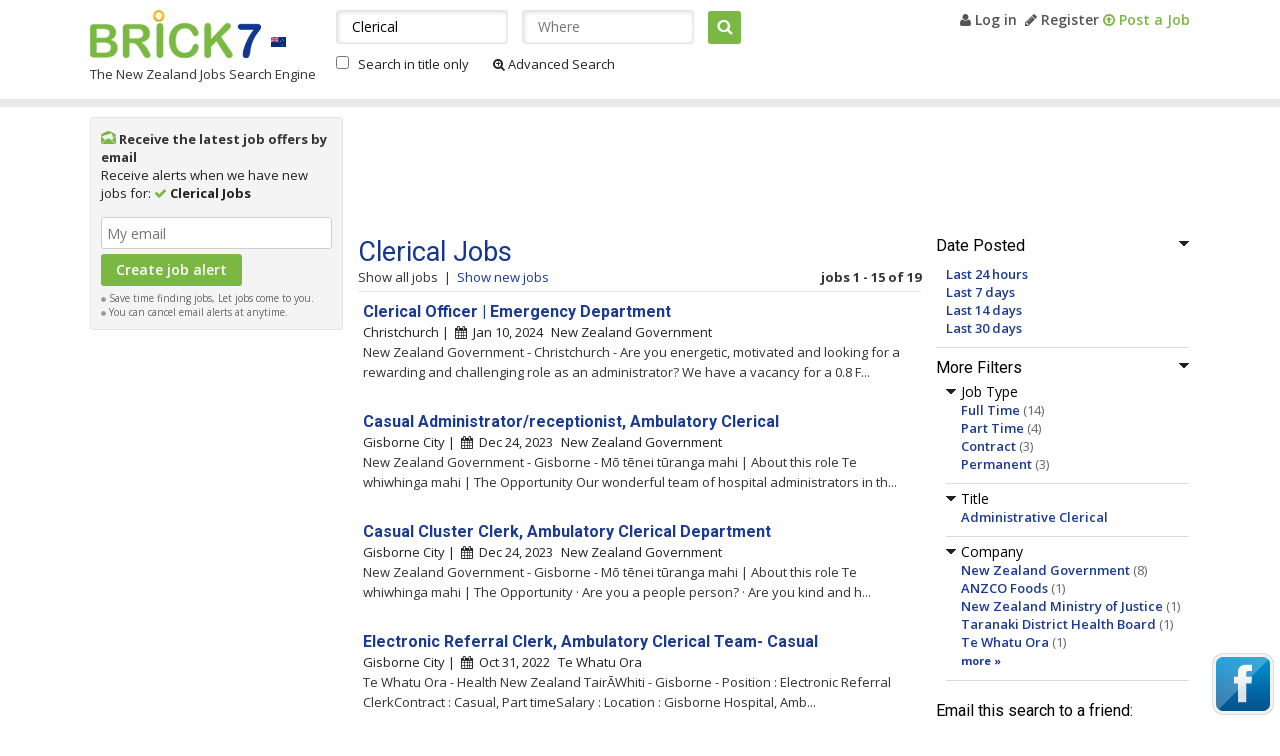

--- FILE ---
content_type: text/html; charset=UTF-8
request_url: http://www.brick7.co.nz/q-clerical-jobs
body_size: 7618
content:
<!DOCTYPE html>

<html>
<head>
    <meta http-equiv="X-UA-Compatible" content="IE=edge" />
    <meta http-equiv="Content-Type" content="text/html; charset=UTF-8" />
    <meta name="viewport" content="width=device-width; initial-scale=1.0; minimum-scale=1.0; maximum-scale=1.0; user-scalable=no;target-densityDpi=medium-dpi" />

            <title>Clerical Jobs, Vacancies | Brick7.co.nz</title>
                <meta name="Description" content="19 Clerical Jobs available on Brick7.co.nz. Search & apply to these Vacancies, or browse for similar Clerical Jobs in your area." />
    
    
	<link rel="shortcut icon" href="/favicon.ico" />
	<link rel="stylesheet" href="//maxcdn.bootstrapcdn.com/font-awesome/4.3.0/css/font-awesome.min.css">
    <link rel="stylesheet" type="text/css" media="screen" href="http://www.brick7.co.nz/extra/css/style.css?83e62e08ccc0f12a2c17e94ca66190e5" />
    <link rel="stylesheet" type="text/css" media="screen" href="http://www.brick7.co.nz/extra/css/responsive.css?83e62e08ccc0f12a2c17e94ca66190e5" />
    <link href='http://fonts.googleapis.com/css?family=Open+Sans:400,400italic,700,700italic,600italic,600' rel='stylesheet' type='text/css' />
    <link href='http://fonts.googleapis.com/css?family=Roboto:400,400italic,500,500italic,700,700italic' rel='stylesheet' type='text/css' />

            <script type="text/javascript" src="http://www.brick7.co.nz/extra/js/jquery-1.5.1.min.js?5ba69d0f7feb250e751fccaadf88558e"></script>
        		<link rel="canonical" href="http://www.brick7.co.nz/q-clerical-jobs" />
        <link rel="next" href="http://www.brick7.co.nz/q-clerical-jobs?page=2">
    
        </head>
<body>
            

    <div id="main">
        
<div id="header_im">
    <div class="lsize">
                <div id="mob_menu">
            <div class="clearfix">
                <a href="javascript:void(0);" class="menu_icon" onclick="toggleMainMenu('menu_box');"></a>
            </div>

            <div id="menu_box" style="display:none">
                <ul>
                    <li>
                                                    <b>Welcome, Guest</b>
                                            </li>
                    <li>
                                            <a href="http://www.brick7.co.nz/user" title="My Brick7" rel="nofollow">My Brick7</a>
                                        </li>         
                    <li>
                                                    <a href="http://www.brick7.co.nz/login.html" title="Log in" rel="nofollow"><i class="fa fa-user"></i> Log in</a>
                                            </li>
                                        <li>
                        <a href="http://www.brick7.co.nz/register.html" title="Register" rel="nofollow"><i class="fa fa-pencil"></i> Register</a>
                    </li>
                    
                                            <li><a href="http://www.brick7.co.nz/postad.html"><i class="fa fa-arrow-circle-o-up"></i> Post a Job</a></li>
                                    </ul>
            </div>
        </div>
        
        <div class="clearfix">
            <div id="header_left">
                <div class="clearfix">
                    <div id="logo" class="fl">
                                                                        <a href="http://www.brick7.co.nz" title="Brick7">Brick7</a>
                                                                </div>

                                            <div class="fl pt32">
                            <a href="http://www.brick7.co.nz" title="Brick7"><img src="http://www.brick7.co.nz/extra/siteimages/flag_nz.gif" alt="flag" width="15" height="10" /></a><br />
                        </div>
                                    </div>

                                    <div class="tag_line">
                                                                                    The New Zealand Jobs Search Engine
                                                                        </div>
                            </div>

                        <div id="header_right">
                                    <a href="http://www.brick7.co.nz/login.html" title="Log in" rel="nofollow"><i class="fa fa-user"></i> Log in</a>&nbsp; 
                    <a href="http://www.brick7.co.nz/register.html" title="Register" rel="nofollow"><i class="fa fa-pencil"></i> Register</a>
                
                                    <a href="http://www.brick7.co.nz/postad.html" class="green"><i class="fa fa-arrow-circle-o-up"></i> Post a Job</a>
                
                                            </div>

                                <div id="header_search">
        <form name="searchFrm" action="http://www.brick7.co.nz/search/jobs" method="get">
        <input type="text" name="q" id="q" value="Clerical" placeholder="What" onfocus="this.value=='What' ? this.value='' : this.value" />
        <input type="text" name="l" id="l" value="" autocomplete="off" placeholder="Where" onfocus="this.value == 'Where' ? this.value='' : this.value" />
        <div id="autoFillRes" class="none"><br/></div>
        <input type="submit" value="Search" onclick="return chkingsearch('', '');" />
        <div class="mt10">
            <input type="checkbox" id="searchByTitle" name="searchByTitle" value="1"  />
            <label for="searchByTitle">Search in title only</label>

            <a rel="nofollow" href="http://www.brick7.co.nz/advanced-search"><i class="fa fa-search-plus"></i>&nbsp;Advanced Search</a>
        </div>
        </form>
    </div>

                                </div>
    </div>
</div>



        <div class="main_content_bdr">
            <div class="wrapper">
                                
    <div id="listing">
        <div class="clearfix">
        <div id="listing_right">
                <form method="post" action="" name="jobAlertfrm">
        <input type="hidden" value="" name="id_user" id="id_user" />
        <input type="hidden" value="" name="city" id="city" />
        <input type="hidden" value="" name="category" id="category" />
        <input type="hidden" value="Clerical" name="keyword" id="keyword" />
        <input type="hidden" value="" name="state" id="state" />
        <input type="hidden" value="Clerical" name="search_keyword" id="search_keyword" />
        <input type="hidden" value="" name="company" id="company" />

                    <div class="job_alert">
                <div class="pb10">
                    <div class="pr5 ja_title">
                        <img class="pt3" alt="job alerts" src="http://www.brick7.co.nz/extra/siteimages/i_mail.png" width="15" height="13" /> Receive the latest job offers by email
                    </div>
                    Receive alerts when we have new jobs for: <i class="fa fa-check green"></i> <b>Clerical Jobs</b>
                </div>
                <div align="center" class="red" id="alt_status"></div>

                <div id="alert_detail">
                    <input type="text" class="tb_border width_200 mt5" id="alert_email" name="alert_email" value="" placeholder="My email" onfocus="this.value=='My email' ? this.value='' : this.value" /><br />
                    <input type="submit" onclick="return ajaxJobAlert('', '');" class="green_btn mt5" value="Create job alert" name="save_alert" />
                    <span id="ajaxLoadImg" class="none"><img src="http://www.brick7.co.nz/extra/siteimages/loading.gif" alt="loading" width="16" height="16" /></span>

                    <div class="form_comment">
                        <img alt="dot" src="http://www.brick7.co.nz/extra/siteimages/dot_gray.gif" width="5" height="5" /> Save time finding jobs, Let jobs come to you. <br />
                        <img alt="dot" src="http://www.brick7.co.nz/extra/siteimages/dot_gray.gif" width="5" height="5" /> You can cancel email alerts at anytime.
                    </div>
                </div>
            </div>
            </form>

    
    
		   <div id="id_list_side_banner">
            <div class="pb20 mt10 center"><script type="text/javascript"><!--
                                    google_ad_client = "ca-pub-8545032421136330";
                                    /* Brick7 160x600, created 5/25/09 */
                                    google_ad_slot = "0645226169";
            						google_ad_channel = "6490617407"; /* bri_search_jobs_sky */
                                    google_ad_width = 160;
                                    google_ad_height = 600;
                                    google_max_num_ads = 4;
                                    //-->
                                    </script>
                                    <script type="text/javascript" src="//pagead2.googlesyndication.com/pagead/show_ads.js"></script></div>
	   </div>
    </div>
        <div class="listing_main_right">
                        <div class="listing_top_ad"><script type="text/javascript"><!--
                                    google_ad_client = "ca-pub-8545032421136330";
                                    /* bri_search_jobs_top */
                                    google_ad_slot = "2060417805";
            						google_ad_channel = "9583684604"; /* bri_search_jobs_top */
                                    google_override_format = true;
            						google_ad_width = 728;
            						google_ad_height = 110;
                                    google_max_num_ads = 1;
                                    //-->
                                    </script>
                                    <script type="text/javascript" src="//pagead2.googlesyndication.com/pagead/show_ads.js"></script></div>            <div class="clearfix">
            
<div id="listing_left">
                    

            <div class="filter_head">
            <img src="http://www.brick7.co.nz/extra/siteimages/arrow_down.png" onclick="showHideFilter(this, 'up');" class="div_expand" alt="minus" name="filter_datePosted" />Date Posted
        </div>

        <div id="filter_datePosted">
            <ul class="left_criteria">
                                <li>
                    <a href="http://www.brick7.co.nz/q-clerical-jobs?fdb=1" rel="nofollow" title="Last 24 hours">Last 24 hours</a>
                </li>
                                <li>
                    <a href="http://www.brick7.co.nz/q-clerical-jobs?fdb=7" rel="nofollow" title="Last 7 days">Last 7 days</a>
                </li>
                                <li>
                    <a href="http://www.brick7.co.nz/q-clerical-jobs?fdb=14" rel="nofollow" title="Last 14 days">Last 14 days</a>
                </li>
                                <li>
                    <a href="http://www.brick7.co.nz/q-clerical-jobs?fdb=30" rel="nofollow" title="Last 30 days">Last 30 days</a>
                </li>
                            </ul>
        </div>
    
        <div class="filter_head">
        <img src="http://www.brick7.co.nz/extra/siteimages/arrow_down.png" name="filter_more" onclick="showHideFilter(this, 'up');" class="div_expand" alt="minus" />More Filters
    </div>
    
    <div id="filter_more">
	    	        <div class="filter_head">
	            <img src="http://www.brick7.co.nz/extra/siteimages/arrow_down.png" name="filter_jobType" onclick="showHideFilter(this);" class="div_expand" alt="minus" />Job Type
	        </div>

	        <div id="filter_jobType">
                <ul class="left_criteria">
                                        <li>
                        <a href="http://www.brick7.co.nz/q-clerical-jobs?fjt=full-time" rel="nofollow" title="Full Time">Full Time</a>
                        <span class="dark_gray">(14)</span>
                    </li>
	                                    <li>
                        <a href="http://www.brick7.co.nz/q-clerical-jobs?fjt=part-time" rel="nofollow" title="Part Time">Part Time</a>
                        <span class="dark_gray">(4)</span>
                    </li>
	                                    <li>
                        <a href="http://www.brick7.co.nz/q-clerical-jobs?fjt=contract" rel="nofollow" title="Contract">Contract</a>
                        <span class="dark_gray">(3)</span>
                    </li>
	                                    <li>
                        <a href="http://www.brick7.co.nz/q-clerical-jobs?fjt=permanent" rel="nofollow" title="Permanent">Permanent</a>
                        <span class="dark_gray">(3)</span>
                    </li>
	                	            </ul>
	        </div>
	    
	    	        <div class="filter_head">
	            <img src="http://www.brick7.co.nz/extra/siteimages/arrow_down.png" name="filter_title" onclick="showHideFilter(this);" class="div_expand" alt="minus" />Title
	        </div>

            <div id="filter_title" class="left_criteria">
                <ul>
                                                                    <li>
                            <a href="http://www.brick7.co.nz/q-administrative-clerical-jobs" title="Administrative Clerical" >Administrative Clerical</a>
                        </li>
                    
                    	            </ul>
	        </div>
	    
	    
	    	        <div class="filter_head">
	            <img src="http://www.brick7.co.nz/extra/siteimages/arrow_down.png" name="filter_source" onclick="showHideFilter(this);" class="div_expand" alt="minus" />Company
	        </div>
	
	        <div id="filter_source" class="left_criteria">
	            <ul>
                                                                    <li>
                            <a href="http://www.brick7.co.nz/q-clerical-jobs?s=New+Zealand+Government" rel="nofollow" title="New Zealand Government">New Zealand Government</a>
                            <span class="dark_gray">(8)</span>
                        </li>
                                                                    <li>
                            <a href="http://www.brick7.co.nz/q-clerical-jobs?s=ANZCO+Foods" rel="nofollow" title="ANZCO Foods">ANZCO Foods</a>
                            <span class="dark_gray">(1)</span>
                        </li>
                                                                    <li>
                            <a href="http://www.brick7.co.nz/q-clerical-jobs?s=New+Zealand+Ministry+of+Justice" rel="nofollow" title="New Zealand Ministry of Justice">New Zealand Ministry of Justice</a>
                            <span class="dark_gray">(1)</span>
                        </li>
                                                                    <li>
                            <a href="http://www.brick7.co.nz/q-clerical-jobs?s=Taranaki+District+Health+Board" rel="nofollow" title="Taranaki District Health Board">Taranaki District Health Board</a>
                            <span class="dark_gray">(1)</span>
                        </li>
                                                                    <li>
                            <a href="http://www.brick7.co.nz/q-clerical-jobs?s=Te+Whatu+Ora" rel="nofollow" title="Te Whatu Ora">Te Whatu Ora</a>
                            <span class="dark_gray">(1)</span>
                        </li>
                                                                        </ul>
                            <a href="javascript:void(0);" class="font_11 no_underline bold" onclick="showMore(this)" name="more_source" id="show_more_source" title="more">more &#187;</a>
                            <ul class="font_11 none" id="more_source">
                                                <li>
                            <a href="http://www.brick7.co.nz/q-clerical-jobs?s=Waikato+District+Health+Board" rel="nofollow" title="Waikato District Health Board">Waikato District Health Board</a>
                            <span class="dark_gray">(1)</span>
                        </li>
                    
	                	                    <li><a href="javascript:void(0);" class="font_11 no_underline bold" onclick="showMore(this, 'Y')" name="more_source" title="less">&#171; less</a></li>
	                	            </ul>
	        </div>
	    
	        </div>
    
            
<div class="search_friend">
    <div class="filter_head">Email this search to a friend:</div>
    <form action="" method="post" name="linkmail">
        <div class="link_frd">
            <input type="hidden" name="mail_sub" id="mail_sub" value="Clerical Jobs" />
            <input type="hidden" name="mail_link" id="mail_link" value="http://www.brick7.co.nz/q-clerical-jobs" />
            <div id="sendLinkShow">
                <div id="frdResult" class="red"></div>
                <ul>
                    <li><label for="from_email">From my email address</label></li>
                    <li><input type="text" id="from_email" name="from_email" size="17" class="tb_border"/></li>
                    <li class="pt5"><label for="to_email">To email address</label></li>
                    <li><input type="text" name="to_email" id="to_email" size="17" class="tb_border"/></li>
                    <li class="pt5">
                        <a href="javascript:void(0);" onclick="sendLinkMsg('http://www.brick7.co.nz/extra/siteimages');" id="arrowImg"><img src="http://www.brick7.co.nz/extra/siteimages/arrow_small.gif" alt="icon" width="4" height="7" /></a>
                        <a href="javascript:void(0);" onclick="sendLinkMsg('http://www.brick7.co.nz/extra/siteimages');">Message (optional)</a>
                    </li>
                    <li id="frdMsg" class="none">
                        <textarea name="mail_msg" id="mail_msg" class="tb_border" rows="3" cols="19"></textarea>
                    </li>
                    <li class="pt10">
                        <input type="button" name="LinkSubmit" class="green_btn" value="Send" onclick="emailSearchTofrd();" />
                    </li>
                </ul>
            </div>
            <div id="sendLinkHide"></div>
        </div>
    </form>
</div>
    </div>
            <div id="listing_middle">
    	    <div class="listing_main_title">
	        <h1>Clerical Jobs</h1>
            <div class="clearfix">
                <div class="fl">
                                            <span class="light_black">Show all jobs</span>&nbsp; |&nbsp;
                        <a href="http://www.brick7.co.nz/q-clerical-jobs?fdb=7" rel="nofollow" title="Show new jobs">Show new jobs</a>
                                  </div>
              <div class="fr">
                  <b>jobs 1 - 15 of 19</b>              </div>
          </div>
	    </div>

    	
                        
        <ul id="j_1480984" class="list_row">
                                    <li class="listing_job">
                <h2><a class="bold" href="http://www.brick7.co.nz/?id=1480984" target="_blank" title="Clerical Officer | Emergency Department" rel="nofollow">Clerical Officer | Emergency Department</a></h2>
                
                            </li>

            <li class="listing_city">
                                    Christchurch&nbsp;|&nbsp;
                
                <i class="fa fa-calendar"></i>&nbsp;&nbsp;Jan 10, 2024

                                <span class="blue_link pl5">
                                            New Zealand Government
                                    </span>
                            </li>

                            <li class="font_13 list_desc">
                    New Zealand Government - Christchurch - Are you energetic, motivated and looking for a rewarding and challenging role as an administrator?   We have a vacancy for a 0.8 F...
                    <div class="list_share">
                        <a href="javascript:void(0);" id="share_1480984" onclick="showShareOptions(1480984);"><i class="fa fa-share"></i> Share</a>&nbsp;|&nbsp;

                                                    <span onclick="ajaxWatchList(this)" id="wl_1480984"> <a href="javascript:void(0);">Save this job</a></span>
                                            </div>

                    <div id="shareopt_1480984" class="more_tools width_78 none">
                        <div class="clearfix">
                            <div class="fl">
                                Share this job on -
                                <a class="facebook no_underline cursor_point" rel="nofollow" title="Share this job on Facebook"><img src="http://www.brick7.co.nz/extra/siteimages/facebook-icon.jpg" alt="" width="16" height="16" /></a>
                                <a class="twitter no_underline cursor_point" rel="nofollow" title="Share this job on Twitter"><img src="http://www.brick7.co.nz/extra/siteimages/twitter-icon.gif" alt="" width="16" height="16" /></a>
                                <a class="linkedin no_underline cursor_point" rel="nofollow" title="Share this job on Linkedin"><img src="http://www.brick7.co.nz/extra/siteimages/linkedin-icon.png" alt="" width="16" height="16" /></a>
                            </div>
                            <div class="fr"><a href="javascript:void(0);" onclick="showShareOptions(1480984);" class="no_underline" title="Close">[x]</a></div>
                        </div>
                    </div>
                </li>
                    </ul>
                        
        <ul id="j_1478679" class="list_row">
                                    <li class="listing_job">
                <h2><a class="bold" href="http://www.brick7.co.nz/?id=1478679" target="_blank" title="Casual Administrator/receptionist, Ambulatory Clerical" rel="nofollow">Casual Administrator/receptionist, Ambulatory Clerical</a></h2>
                
                            </li>

            <li class="listing_city">
                                    Gisborne City&nbsp;|&nbsp;
                
                <i class="fa fa-calendar"></i>&nbsp;&nbsp;Dec 24, 2023

                                <span class="blue_link pl5">
                                            New Zealand Government
                                    </span>
                            </li>

                            <li class="font_13 list_desc">
                    New Zealand Government - Gisborne - Mō tēnei tūranga mahi | About this role   Te whiwhinga mahi | The Opportunity   Our wonderful team of hospital administrators in th...
                    <div class="list_share">
                        <a href="javascript:void(0);" id="share_1478679" onclick="showShareOptions(1478679);"><i class="fa fa-share"></i> Share</a>&nbsp;|&nbsp;

                                                    <span onclick="ajaxWatchList(this)" id="wl_1478679"> <a href="javascript:void(0);">Save this job</a></span>
                                            </div>

                    <div id="shareopt_1478679" class="more_tools width_78 none">
                        <div class="clearfix">
                            <div class="fl">
                                Share this job on -
                                <a class="facebook no_underline cursor_point" rel="nofollow" title="Share this job on Facebook"><img src="http://www.brick7.co.nz/extra/siteimages/facebook-icon.jpg" alt="" width="16" height="16" /></a>
                                <a class="twitter no_underline cursor_point" rel="nofollow" title="Share this job on Twitter"><img src="http://www.brick7.co.nz/extra/siteimages/twitter-icon.gif" alt="" width="16" height="16" /></a>
                                <a class="linkedin no_underline cursor_point" rel="nofollow" title="Share this job on Linkedin"><img src="http://www.brick7.co.nz/extra/siteimages/linkedin-icon.png" alt="" width="16" height="16" /></a>
                            </div>
                            <div class="fr"><a href="javascript:void(0);" onclick="showShareOptions(1478679);" class="no_underline" title="Close">[x]</a></div>
                        </div>
                    </div>
                </li>
                    </ul>
                        
        <ul id="j_1478680" class="list_row">
                                    <li class="listing_job">
                <h2><a class="bold" href="http://www.brick7.co.nz/?id=1478680" target="_blank" title="Casual Cluster Clerk, Ambulatory Clerical Department" rel="nofollow">Casual Cluster Clerk, Ambulatory Clerical Department</a></h2>
                
                            </li>

            <li class="listing_city">
                                    Gisborne City&nbsp;|&nbsp;
                
                <i class="fa fa-calendar"></i>&nbsp;&nbsp;Dec 24, 2023

                                <span class="blue_link pl5">
                                            New Zealand Government
                                    </span>
                            </li>

                            <li class="font_13 list_desc">
                    New Zealand Government - Gisborne - Mō tēnei tūranga mahi | About this role   Te whiwhinga mahi | The Opportunity   · Are you a people person?   · Are you kind and h...
                    <div class="list_share">
                        <a href="javascript:void(0);" id="share_1478680" onclick="showShareOptions(1478680);"><i class="fa fa-share"></i> Share</a>&nbsp;|&nbsp;

                                                    <span onclick="ajaxWatchList(this)" id="wl_1478680"> <a href="javascript:void(0);">Save this job</a></span>
                                            </div>

                    <div id="shareopt_1478680" class="more_tools width_78 none">
                        <div class="clearfix">
                            <div class="fl">
                                Share this job on -
                                <a class="facebook no_underline cursor_point" rel="nofollow" title="Share this job on Facebook"><img src="http://www.brick7.co.nz/extra/siteimages/facebook-icon.jpg" alt="" width="16" height="16" /></a>
                                <a class="twitter no_underline cursor_point" rel="nofollow" title="Share this job on Twitter"><img src="http://www.brick7.co.nz/extra/siteimages/twitter-icon.gif" alt="" width="16" height="16" /></a>
                                <a class="linkedin no_underline cursor_point" rel="nofollow" title="Share this job on Linkedin"><img src="http://www.brick7.co.nz/extra/siteimages/linkedin-icon.png" alt="" width="16" height="16" /></a>
                            </div>
                            <div class="fr"><a href="javascript:void(0);" onclick="showShareOptions(1478680);" class="no_underline" title="Close">[x]</a></div>
                        </div>
                    </div>
                </li>
                    </ul>
                        
        <ul id="j_1439792" class="list_row">
                                    <li class="listing_job">
                <h2><a class="bold" href="http://www.brick7.co.nz/?id=1439792" target="_blank" title="Electronic Referral Clerk, Ambulatory Clerical Team- Casual" rel="nofollow">Electronic Referral Clerk, Ambulatory Clerical Team- Casual</a></h2>
                
                            </li>

            <li class="listing_city">
                                    Gisborne City&nbsp;|&nbsp;
                
                <i class="fa fa-calendar"></i>&nbsp;&nbsp;Oct 31, 2022

                                <span class="blue_link pl5">
                                            Te Whatu Ora
                                    </span>
                            </li>

                            <li class="font_13 list_desc">
                    Te Whatu Ora - Health New Zealand Tair&Amacr;Whiti - Gisborne - Position : Electronic Referral ClerkContract : Casual, Part timeSalary : Location : Gisborne Hospital, Amb...
                    <div class="list_share">
                        <a href="javascript:void(0);" id="share_1439792" onclick="showShareOptions(1439792);"><i class="fa fa-share"></i> Share</a>&nbsp;|&nbsp;

                                                    <span onclick="ajaxWatchList(this)" id="wl_1439792"> <a href="javascript:void(0);">Save this job</a></span>
                                            </div>

                    <div id="shareopt_1439792" class="more_tools width_78 none">
                        <div class="clearfix">
                            <div class="fl">
                                Share this job on -
                                <a class="facebook no_underline cursor_point" rel="nofollow" title="Share this job on Facebook"><img src="http://www.brick7.co.nz/extra/siteimages/facebook-icon.jpg" alt="" width="16" height="16" /></a>
                                <a class="twitter no_underline cursor_point" rel="nofollow" title="Share this job on Twitter"><img src="http://www.brick7.co.nz/extra/siteimages/twitter-icon.gif" alt="" width="16" height="16" /></a>
                                <a class="linkedin no_underline cursor_point" rel="nofollow" title="Share this job on Linkedin"><img src="http://www.brick7.co.nz/extra/siteimages/linkedin-icon.png" alt="" width="16" height="16" /></a>
                            </div>
                            <div class="fr"><a href="javascript:void(0);" onclick="showShareOptions(1439792);" class="no_underline" title="Close">[x]</a></div>
                        </div>
                    </div>
                </li>
                    </ul>
                        
        <ul id="j_1439796" class="list_row">
                                    <li class="listing_job">
                <h2><a class="bold" href="http://www.brick7.co.nz/?id=1439796" target="_blank" title="Electronic Referral Clerk, Ambulatory Clerical Team- Casual" rel="nofollow">Electronic Referral Clerk, Ambulatory Clerical Team- Casual</a></h2>
                
                            </li>

            <li class="listing_city">
                                    Gisborne City&nbsp;|&nbsp;
                
                <i class="fa fa-calendar"></i>&nbsp;&nbsp;Oct 31, 2022

                            </li>

                            <li class="font_13 list_desc">
                     <b>Clerical</b>
                    <div class="list_share">
                        <a href="javascript:void(0);" id="share_1439796" onclick="showShareOptions(1439796);"><i class="fa fa-share"></i> Share</a>&nbsp;|&nbsp;

                                                    <span onclick="ajaxWatchList(this)" id="wl_1439796"> <a href="javascript:void(0);">Save this job</a></span>
                                            </div>

                    <div id="shareopt_1439796" class="more_tools width_78 none">
                        <div class="clearfix">
                            <div class="fl">
                                Share this job on -
                                <a class="facebook no_underline cursor_point" rel="nofollow" title="Share this job on Facebook"><img src="http://www.brick7.co.nz/extra/siteimages/facebook-icon.jpg" alt="" width="16" height="16" /></a>
                                <a class="twitter no_underline cursor_point" rel="nofollow" title="Share this job on Twitter"><img src="http://www.brick7.co.nz/extra/siteimages/twitter-icon.gif" alt="" width="16" height="16" /></a>
                                <a class="linkedin no_underline cursor_point" rel="nofollow" title="Share this job on Linkedin"><img src="http://www.brick7.co.nz/extra/siteimages/linkedin-icon.png" alt="" width="16" height="16" /></a>
                            </div>
                            <div class="fr"><a href="javascript:void(0);" onclick="showShareOptions(1439796);" class="no_underline" title="Close">[x]</a></div>
                        </div>
                    </div>
                </li>
                    </ul>
                        
        <ul id="j_1439798" class="list_row">
                                    <li class="listing_job">
                <h2><a class="bold" href="http://www.brick7.co.nz/?id=1439798" target="_blank" title="Electronic Referral Clerk, Ambulatory Clerical Team- Casual" rel="nofollow">Electronic Referral Clerk, Ambulatory Clerical Team- Casual</a></h2>
                
                            </li>

            <li class="listing_city">
                                    Gisborne City&nbsp;|&nbsp;
                
                <i class="fa fa-calendar"></i>&nbsp;&nbsp;Oct 31, 2022

                                <span class="blue_link pl5">
                                            New Zealand Government
                                    </span>
                            </li>

                            <li class="font_13 list_desc">
                    New Zealand Government - Gisborne - Position : Electronic Referral ClerkContract : Casual, Part timeSalary : Location : Gisborne Hospital, Ambulatory ClericalOur wonderfu...
                    <div class="list_share">
                        <a href="javascript:void(0);" id="share_1439798" onclick="showShareOptions(1439798);"><i class="fa fa-share"></i> Share</a>&nbsp;|&nbsp;

                                                    <span onclick="ajaxWatchList(this)" id="wl_1439798"> <a href="javascript:void(0);">Save this job</a></span>
                                            </div>

                    <div id="shareopt_1439798" class="more_tools width_78 none">
                        <div class="clearfix">
                            <div class="fl">
                                Share this job on -
                                <a class="facebook no_underline cursor_point" rel="nofollow" title="Share this job on Facebook"><img src="http://www.brick7.co.nz/extra/siteimages/facebook-icon.jpg" alt="" width="16" height="16" /></a>
                                <a class="twitter no_underline cursor_point" rel="nofollow" title="Share this job on Twitter"><img src="http://www.brick7.co.nz/extra/siteimages/twitter-icon.gif" alt="" width="16" height="16" /></a>
                                <a class="linkedin no_underline cursor_point" rel="nofollow" title="Share this job on Linkedin"><img src="http://www.brick7.co.nz/extra/siteimages/linkedin-icon.png" alt="" width="16" height="16" /></a>
                            </div>
                            <div class="fr"><a href="javascript:void(0);" onclick="showShareOptions(1439798);" class="no_underline" title="Close">[x]</a></div>
                        </div>
                    </div>
                </li>
                    </ul>
                        
        <ul id="j_1439807" class="list_row">
                                    <li class="listing_job">
                <h2><a class="bold" href="http://www.brick7.co.nz/?id=1439807" target="_blank" title="Electronic Referral Clerk, Ambulatory Clerical Team- Casual" rel="nofollow">Electronic Referral Clerk, Ambulatory Clerical Team- Casual</a></h2>
                
                            </li>

            <li class="listing_city">
                                    Gisborne City&nbsp;|&nbsp;
                
                <i class="fa fa-calendar"></i>&nbsp;&nbsp;Oct 31, 2022

                                <span class="blue_link pl5">
                                            New Zealand Government
                                    </span>
                            </li>

                            <li class="font_13 list_desc">
                    New Zealand Government - Gisborne - Our wonderful team of hospital outpatient administrators are looking for more team members.   Come join our WAKA!   Our kaupapa – th...
                    <div class="list_share">
                        <a href="javascript:void(0);" id="share_1439807" onclick="showShareOptions(1439807);"><i class="fa fa-share"></i> Share</a>&nbsp;|&nbsp;

                                                    <span onclick="ajaxWatchList(this)" id="wl_1439807"> <a href="javascript:void(0);">Save this job</a></span>
                                            </div>

                    <div id="shareopt_1439807" class="more_tools width_78 none">
                        <div class="clearfix">
                            <div class="fl">
                                Share this job on -
                                <a class="facebook no_underline cursor_point" rel="nofollow" title="Share this job on Facebook"><img src="http://www.brick7.co.nz/extra/siteimages/facebook-icon.jpg" alt="" width="16" height="16" /></a>
                                <a class="twitter no_underline cursor_point" rel="nofollow" title="Share this job on Twitter"><img src="http://www.brick7.co.nz/extra/siteimages/twitter-icon.gif" alt="" width="16" height="16" /></a>
                                <a class="linkedin no_underline cursor_point" rel="nofollow" title="Share this job on Linkedin"><img src="http://www.brick7.co.nz/extra/siteimages/linkedin-icon.png" alt="" width="16" height="16" /></a>
                            </div>
                            <div class="fr"><a href="javascript:void(0);" onclick="showShareOptions(1439807);" class="no_underline" title="Close">[x]</a></div>
                        </div>
                    </div>
                </li>
                    </ul>
                                                <div class="mt10">    <form method="post" action="" name="jobAlertfrm">
        <input type="hidden" value="" name="id_user" id="middleid_user" />
        <input type="hidden" value="" name="city" id="middlecity" />
        <input type="hidden" value="" name="category" id="middlecategory" />
        <input type="hidden" value="Clerical" name="keyword" id="middlekeyword" />
        <input type="hidden" value="" name="state" id="middlestate" />
        <input type="hidden" value="Clerical" name="search_keyword" id="middlesearch_keyword" />
        <input type="hidden" value="" name="company" id="middlecompany" />

                    <div class="job_alert">
                <div class="pb10">
                    <div class="pr5 ja_title">
                        <img class="pt3" alt="job alerts" src="http://www.brick7.co.nz/extra/siteimages/i_mail.png" width="15" height="13" /> Receive the latest job offers by email
                    </div>
                    Receive alerts when we have new jobs for: <i class="fa fa-check green"></i> <b>Clerical Jobs</b>
                </div>
                <div align="center" class="red" id="middlealt_status"></div>

                <div id="middlealert_detail">
                    <input type="text" class="tb_border width_200 mt5" id="middlealert_email" name="alert_email" value="" placeholder="My email" onfocus="this.value=='My email' ? this.value='' : this.value" /><br />
                    <input type="submit" onclick="return ajaxJobAlert('', 'middle');" class="green_btn mt5" value="Create job alert" name="save_alert" />
                    <span id="middleajaxLoadImg" class="none"><img src="http://www.brick7.co.nz/extra/siteimages/loading.gif" alt="loading" width="16" height="16" /></span>

                    <div class="form_comment">
                        <img alt="dot" src="http://www.brick7.co.nz/extra/siteimages/dot_gray.gif" width="5" height="5" /> Save time finding jobs, Let jobs come to you. <br />
                        <img alt="dot" src="http://www.brick7.co.nz/extra/siteimages/dot_gray.gif" width="5" height="5" /> You can cancel email alerts at anytime.
                    </div>
                </div>
            </div>
            </form>
</div>
                    
        <ul id="j_1436198" class="list_row">
                                    <li class="listing_job">
                <h2><a class="bold" href="http://www.brick7.co.nz/?id=1436198" target="_blank" title="Administrator/receptionist, Ambulatory Clerical, Various Fte" rel="nofollow">Administrator/receptionist, Ambulatory Clerical, Various Fte</a></h2>
                
                            </li>

            <li class="listing_city">
                                    Gisborne City&nbsp;|&nbsp;
                
                <i class="fa fa-calendar"></i>&nbsp;&nbsp;Jul 22, 2022

                                <span class="blue_link pl5">
                                            New Zealand Government
                                    </span>
                            </li>

                            <li class="font_13 list_desc">
                    New Zealand Government - Gisborne - Our wonderful team of hospital administrators in the Ambulatory <b>Clerical</b> Team are looking for more team members.   Come join our WAKA
                    <div class="list_share">
                        <a href="javascript:void(0);" id="share_1436198" onclick="showShareOptions(1436198);"><i class="fa fa-share"></i> Share</a>&nbsp;|&nbsp;

                                                    <span onclick="ajaxWatchList(this)" id="wl_1436198"> <a href="javascript:void(0);">Save this job</a></span>
                                            </div>

                    <div id="shareopt_1436198" class="more_tools width_78 none">
                        <div class="clearfix">
                            <div class="fl">
                                Share this job on -
                                <a class="facebook no_underline cursor_point" rel="nofollow" title="Share this job on Facebook"><img src="http://www.brick7.co.nz/extra/siteimages/facebook-icon.jpg" alt="" width="16" height="16" /></a>
                                <a class="twitter no_underline cursor_point" rel="nofollow" title="Share this job on Twitter"><img src="http://www.brick7.co.nz/extra/siteimages/twitter-icon.gif" alt="" width="16" height="16" /></a>
                                <a class="linkedin no_underline cursor_point" rel="nofollow" title="Share this job on Linkedin"><img src="http://www.brick7.co.nz/extra/siteimages/linkedin-icon.png" alt="" width="16" height="16" /></a>
                            </div>
                            <div class="fr"><a href="javascript:void(0);" onclick="showShareOptions(1436198);" class="no_underline" title="Close">[x]</a></div>
                        </div>
                    </div>
                </li>
                    </ul>
                        
        <ul id="j_1432741" class="list_row">
                                    <li class="listing_job">
                <h2><a class="bold" href="http://www.brick7.co.nz/?id=1432741" target="_blank" title="Co-Products Clerical Assistant" rel="nofollow">Co-Products Clerical Assistant</a></h2>
                
                            </li>

            <li class="listing_city">
                                    Ashburton&nbsp;|&nbsp;
                
                <i class="fa fa-calendar"></i>&nbsp;&nbsp;May  6, 2022

                                <span class="blue_link pl5">
                                            ANZCO Foods
                                    </span>
                            </li>

                            <li class="font_13 list_desc">
                    Anzco Foods - Ashburton, Canterbury - Join ANZCO Foods Canterbury as an Administration Assistant within our Co-Products department. This is a full-time, permanent positio...
                    <div class="list_share">
                        <a href="javascript:void(0);" id="share_1432741" onclick="showShareOptions(1432741);"><i class="fa fa-share"></i> Share</a>&nbsp;|&nbsp;

                                                    <span onclick="ajaxWatchList(this)" id="wl_1432741"> <a href="javascript:void(0);">Save this job</a></span>
                                            </div>

                    <div id="shareopt_1432741" class="more_tools width_78 none">
                        <div class="clearfix">
                            <div class="fl">
                                Share this job on -
                                <a class="facebook no_underline cursor_point" rel="nofollow" title="Share this job on Facebook"><img src="http://www.brick7.co.nz/extra/siteimages/facebook-icon.jpg" alt="" width="16" height="16" /></a>
                                <a class="twitter no_underline cursor_point" rel="nofollow" title="Share this job on Twitter"><img src="http://www.brick7.co.nz/extra/siteimages/twitter-icon.gif" alt="" width="16" height="16" /></a>
                                <a class="linkedin no_underline cursor_point" rel="nofollow" title="Share this job on Linkedin"><img src="http://www.brick7.co.nz/extra/siteimages/linkedin-icon.png" alt="" width="16" height="16" /></a>
                            </div>
                            <div class="fr"><a href="javascript:void(0);" onclick="showShareOptions(1432741);" class="no_underline" title="Close">[x]</a></div>
                        </div>
                    </div>
                </li>
                    </ul>
                        
        <ul id="j_1429711" class="list_row">
                                    <li class="listing_job">
                <h2><a class="bold" href="http://www.brick7.co.nz/?id=1429711" target="_blank" title="Clerical Team Leader, Emergency Department 1.0 Fte" rel="nofollow">Clerical Team Leader, Emergency Department 1.0 Fte</a></h2>
                
                            </li>

            <li class="listing_city">
                                    Gisborne City&nbsp;|&nbsp;
                
                <i class="fa fa-calendar"></i>&nbsp;&nbsp;Mar 30, 2022

                                <span class="blue_link pl5">
                                            New Zealand Government
                                    </span>
                            </li>

                            <li class="font_13 list_desc">
                    New Zealand Government - Gisborne - The Emergency Department at Hauora Tairawhiti is looking for a <b>clerical</b> team leader with excellent administration and <b>clerical</b> skills
                    <div class="list_share">
                        <a href="javascript:void(0);" id="share_1429711" onclick="showShareOptions(1429711);"><i class="fa fa-share"></i> Share</a>&nbsp;|&nbsp;

                                                    <span onclick="ajaxWatchList(this)" id="wl_1429711"> <a href="javascript:void(0);">Save this job</a></span>
                                            </div>

                    <div id="shareopt_1429711" class="more_tools width_78 none">
                        <div class="clearfix">
                            <div class="fl">
                                Share this job on -
                                <a class="facebook no_underline cursor_point" rel="nofollow" title="Share this job on Facebook"><img src="http://www.brick7.co.nz/extra/siteimages/facebook-icon.jpg" alt="" width="16" height="16" /></a>
                                <a class="twitter no_underline cursor_point" rel="nofollow" title="Share this job on Twitter"><img src="http://www.brick7.co.nz/extra/siteimages/twitter-icon.gif" alt="" width="16" height="16" /></a>
                                <a class="linkedin no_underline cursor_point" rel="nofollow" title="Share this job on Linkedin"><img src="http://www.brick7.co.nz/extra/siteimages/linkedin-icon.png" alt="" width="16" height="16" /></a>
                            </div>
                            <div class="fr"><a href="javascript:void(0);" onclick="showShareOptions(1429711);" class="no_underline" title="Close">[x]</a></div>
                        </div>
                    </div>
                </li>
                    </ul>
                        
        <ul id="j_1428166" class="list_row">
                                    <li class="listing_job">
                <h2><a class="bold" href="http://www.brick7.co.nz/?id=1428166" target="_blank" title="Cluster Clerk, Ambulatory Clerical (Various Opportunities)" rel="nofollow">Cluster Clerk, Ambulatory Clerical (Various Opportunities)</a></h2>
                
                            </li>

            <li class="listing_city">
                                    Gisborne City&nbsp;|&nbsp;
                
                <i class="fa fa-calendar"></i>&nbsp;&nbsp;Mar 15, 2022

                                <span class="blue_link pl5">
                                            New Zealand Government
                                    </span>
                            </li>

                            <li class="font_13 list_desc">
                    New Zealand Government - Gisborne - Cluster Clerk - Ambulatroy <b>Clerical</b> Team (Permanent and Casual Opportunities)   Are you looking for an opportunity to be part of an
                    <div class="list_share">
                        <a href="javascript:void(0);" id="share_1428166" onclick="showShareOptions(1428166);"><i class="fa fa-share"></i> Share</a>&nbsp;|&nbsp;

                                                    <span onclick="ajaxWatchList(this)" id="wl_1428166"> <a href="javascript:void(0);">Save this job</a></span>
                                            </div>

                    <div id="shareopt_1428166" class="more_tools width_78 none">
                        <div class="clearfix">
                            <div class="fl">
                                Share this job on -
                                <a class="facebook no_underline cursor_point" rel="nofollow" title="Share this job on Facebook"><img src="http://www.brick7.co.nz/extra/siteimages/facebook-icon.jpg" alt="" width="16" height="16" /></a>
                                <a class="twitter no_underline cursor_point" rel="nofollow" title="Share this job on Twitter"><img src="http://www.brick7.co.nz/extra/siteimages/twitter-icon.gif" alt="" width="16" height="16" /></a>
                                <a class="linkedin no_underline cursor_point" rel="nofollow" title="Share this job on Linkedin"><img src="http://www.brick7.co.nz/extra/siteimages/linkedin-icon.png" alt="" width="16" height="16" /></a>
                            </div>
                            <div class="fr"><a href="javascript:void(0);" onclick="showShareOptions(1428166);" class="no_underline" title="Close">[x]</a></div>
                        </div>
                    </div>
                </li>
                    </ul>
                        
        <ul id="j_1406146" class="list_row">
                                    <li class="listing_job">
                <h2><a class="bold" href="http://www.brick7.co.nz/?id=1406146" target="_blank" title="Clerical Support - Pool" rel="nofollow">Clerical Support - Pool</a></h2>
                
                            </li>

            <li class="listing_city">
                                    New Plymouth&nbsp;|&nbsp;
                
                <i class="fa fa-calendar"></i>&nbsp;&nbsp;Jan  3, 2022

                                <span class="blue_link pl5">
                                            Taranaki District Health Board
                                    </span>
                            </li>

                            <li class="font_13 list_desc">
                    Taranaki District Health Board - New Plymouth, Taranaki - We have an opportunity for an administrator to work as <b>clerical</b> pool in all areas of the Taranaki District
                    <div class="list_share">
                        <a href="javascript:void(0);" id="share_1406146" onclick="showShareOptions(1406146);"><i class="fa fa-share"></i> Share</a>&nbsp;|&nbsp;

                                                    <span onclick="ajaxWatchList(this)" id="wl_1406146"> <a href="javascript:void(0);">Save this job</a></span>
                                            </div>

                    <div id="shareopt_1406146" class="more_tools width_78 none">
                        <div class="clearfix">
                            <div class="fl">
                                Share this job on -
                                <a class="facebook no_underline cursor_point" rel="nofollow" title="Share this job on Facebook"><img src="http://www.brick7.co.nz/extra/siteimages/facebook-icon.jpg" alt="" width="16" height="16" /></a>
                                <a class="twitter no_underline cursor_point" rel="nofollow" title="Share this job on Twitter"><img src="http://www.brick7.co.nz/extra/siteimages/twitter-icon.gif" alt="" width="16" height="16" /></a>
                                <a class="linkedin no_underline cursor_point" rel="nofollow" title="Share this job on Linkedin"><img src="http://www.brick7.co.nz/extra/siteimages/linkedin-icon.png" alt="" width="16" height="16" /></a>
                            </div>
                            <div class="fr"><a href="javascript:void(0);" onclick="showShareOptions(1406146);" class="no_underline" title="Close">[x]</a></div>
                        </div>
                    </div>
                </li>
                    </ul>
                        
        <ul id="j_1399492" class="list_row">
                                    <li class="listing_job">
                <h2><a class="bold" href="http://www.brick7.co.nz/?id=1399492" target="_blank" title="Clerical Support Officer" rel="nofollow">Clerical Support Officer</a></h2>
                
                            </li>

            <li class="listing_city">
                                    Wellington City&nbsp;|&nbsp;
                
                <i class="fa fa-calendar"></i>&nbsp;&nbsp;Dec 14, 2021

                                <span class="blue_link pl5">
                                            New Zealand Ministry of Justice
                                    </span>
                            </li>

                            <li class="font_13 list_desc">
                    New Zealand Ministry of Justice - Wellington - Job Description   Te āhuatunga a te tūranga/About the Role   As a <b>Clerical</b> Support Officer, you will complete a variety of
                    <div class="list_share">
                        <a href="javascript:void(0);" id="share_1399492" onclick="showShareOptions(1399492);"><i class="fa fa-share"></i> Share</a>&nbsp;|&nbsp;

                                                    <span onclick="ajaxWatchList(this)" id="wl_1399492"> <a href="javascript:void(0);">Save this job</a></span>
                                            </div>

                    <div id="shareopt_1399492" class="more_tools width_78 none">
                        <div class="clearfix">
                            <div class="fl">
                                Share this job on -
                                <a class="facebook no_underline cursor_point" rel="nofollow" title="Share this job on Facebook"><img src="http://www.brick7.co.nz/extra/siteimages/facebook-icon.jpg" alt="" width="16" height="16" /></a>
                                <a class="twitter no_underline cursor_point" rel="nofollow" title="Share this job on Twitter"><img src="http://www.brick7.co.nz/extra/siteimages/twitter-icon.gif" alt="" width="16" height="16" /></a>
                                <a class="linkedin no_underline cursor_point" rel="nofollow" title="Share this job on Linkedin"><img src="http://www.brick7.co.nz/extra/siteimages/linkedin-icon.png" alt="" width="16" height="16" /></a>
                            </div>
                            <div class="fr"><a href="javascript:void(0);" onclick="showShareOptions(1399492);" class="no_underline" title="Close">[x]</a></div>
                        </div>
                    </div>
                </li>
                    </ul>
                        
        <ul id="j_1387949" class="list_row">
                                    <li class="listing_job">
                <h2><a class="bold" href="http://www.brick7.co.nz/?id=1387949" target="_blank" title="Clerical Administration Relief Medicine Clerk" rel="nofollow">Clerical Administration Relief Medicine Clerk</a></h2>
                
                            </li>

            <li class="listing_city">
                                    Waitakere&nbsp;|&nbsp;
                
                <i class="fa fa-calendar"></i>&nbsp;&nbsp;Nov 16, 2021

                            </li>

                            <li class="font_13 list_desc">
                    Waitakere - About this roleFixed Term, FullTime (1 FTE/80 hours per fortnight)Patient Service Centre, Medicine ServicesNorth Shore Hospital, Waitemata District Health Boa...
                    <div class="list_share">
                        <a href="javascript:void(0);" id="share_1387949" onclick="showShareOptions(1387949);"><i class="fa fa-share"></i> Share</a>&nbsp;|&nbsp;

                                                    <span onclick="ajaxWatchList(this)" id="wl_1387949"> <a href="javascript:void(0);">Save this job</a></span>
                                            </div>

                    <div id="shareopt_1387949" class="more_tools width_78 none">
                        <div class="clearfix">
                            <div class="fl">
                                Share this job on -
                                <a class="facebook no_underline cursor_point" rel="nofollow" title="Share this job on Facebook"><img src="http://www.brick7.co.nz/extra/siteimages/facebook-icon.jpg" alt="" width="16" height="16" /></a>
                                <a class="twitter no_underline cursor_point" rel="nofollow" title="Share this job on Twitter"><img src="http://www.brick7.co.nz/extra/siteimages/twitter-icon.gif" alt="" width="16" height="16" /></a>
                                <a class="linkedin no_underline cursor_point" rel="nofollow" title="Share this job on Linkedin"><img src="http://www.brick7.co.nz/extra/siteimages/linkedin-icon.png" alt="" width="16" height="16" /></a>
                            </div>
                            <div class="fr"><a href="javascript:void(0);" onclick="showShareOptions(1387949);" class="no_underline" title="Close">[x]</a></div>
                        </div>
                    </div>
                </li>
                    </ul>
                        
        <ul id="j_1387179" class="list_row">
                                    <li class="listing_job">
                <h2><a class="bold" href="http://www.brick7.co.nz/?id=1387179" target="_blank" title="Clerical Administration Relief Medicine Clerk" rel="nofollow">Clerical Administration Relief Medicine Clerk</a></h2>
                
                            </li>

            <li class="listing_city">
                                    Waitakere&nbsp;|&nbsp;
                
                <i class="fa fa-calendar"></i>&nbsp;&nbsp;Nov 14, 2021

                            </li>

                            <li class="font_13 list_desc">
                    Waitakere - About this roleFixed Term, FullTime (1 FTE/80 hours per fortnight)Patient Service Centre, Medicine ServicesNorth Shore Hospital, Waitemata District Health Boa...
                    <div class="list_share">
                        <a href="javascript:void(0);" id="share_1387179" onclick="showShareOptions(1387179);"><i class="fa fa-share"></i> Share</a>&nbsp;|&nbsp;

                                                    <span onclick="ajaxWatchList(this)" id="wl_1387179"> <a href="javascript:void(0);">Save this job</a></span>
                                            </div>

                    <div id="shareopt_1387179" class="more_tools width_78 none">
                        <div class="clearfix">
                            <div class="fl">
                                Share this job on -
                                <a class="facebook no_underline cursor_point" rel="nofollow" title="Share this job on Facebook"><img src="http://www.brick7.co.nz/extra/siteimages/facebook-icon.jpg" alt="" width="16" height="16" /></a>
                                <a class="twitter no_underline cursor_point" rel="nofollow" title="Share this job on Twitter"><img src="http://www.brick7.co.nz/extra/siteimages/twitter-icon.gif" alt="" width="16" height="16" /></a>
                                <a class="linkedin no_underline cursor_point" rel="nofollow" title="Share this job on Linkedin"><img src="http://www.brick7.co.nz/extra/siteimages/linkedin-icon.png" alt="" width="16" height="16" /></a>
                            </div>
                            <div class="fr"><a href="javascript:void(0);" onclick="showShareOptions(1387179);" class="no_underline" title="Close">[x]</a></div>
                        </div>
                    </div>
                </li>
                    </ul>
            
            <div class="center">
            <div class="pagging"><a class="active">1</a><a href="http://www.brick7.co.nz/q-clerical-jobs?page=2" rel="nofollow" >2</a> <a href="http://www.brick7.co.nz/q-clerical-jobs?page=2" title="Next" class="padding_4" rel="nofollow" >Next &raquo;</a></div>
        </div>
    
             
        <div class="mt30"><script type="text/javascript"><!--
                                    google_ad_client = "ca-pub-8545032421136330";
                                    /* bri_search_jobs_bottom */
                                    google_ad_slot = "5013884208";
            						google_ad_channel = "3537151002"; /* bri_search_jobs_bottom */
                                    google_override_format = true;
                                    google_ad_width = 560;
                                    google_ad_height = 280;
                                    google_max_num_ads = 4;
                                    //-->
                                    </script>
                                    <script type="text/javascript" src="//pagead2.googlesyndication.com/pagead/show_ads.js"></script></div>
    </div>
            </div>
        </div>
        </div>
    </div>
    

            </div>
        </div>

                    
<div id="footer">
    <div class="footer_links">
        <ul class="pb15">
            
                            <li><a title="Browse Jobs" href="/jobsbykeyword">Browse Jobs</a></li>
                
                                    <li>&nbsp;| &nbsp;<a title="Recent Jobs by search query" href="/RecentSearch">Recent search queries</a></li>
                                <li>&nbsp;| &nbsp;<a rel="nofollow" title="Publishers" href="http://www.brick7.co.nz/html-job-box.html">Publishers</a>&nbsp; | &nbsp;</li>
            
            <li><a rel="nofollow" title="About Us" href="http://www.brick7.co.nz/aboutus.html">About Us</a>&nbsp; | &nbsp;</li>
            <li><a rel="nofollow" title="Contact Us" href="http://www.brick7.co.nz/feedback.html">Dissatisfied? Help us improve</a>&nbsp; | &nbsp;</li>
            <li><a rel="nofollow" title="Privacy Policy" href="http://www.brick7.co.nz/privacypolicy.html">Privacy Policy</a></li>
        </ul>

            </div>

        <div class="copyright">
        Copyright @ 2026 Brick7 (235)
    </div>
</div>

    <div id="fb_btn_page">
        
    <link rel="stylesheet" type="text/css" media="screen" href="http://www.brick7.co.nz/extra/css/ui.all.css" />
    <script type="text/javascript" src="http://www.brick7.co.nz/extra/js/jquery-ui.min.js"></script>

        
        <script type="text/javascript" language="javascript">
        var tInSec = 30;

        jQuery(function()
        {
            var fbPopUpCookie = getCookie('fbPopUp');
            if(fbPopUpCookie == null || fbPopUpCookie == '')
            {
                window.setTimeout(openfb, tInSec * 1000);
            }
        });
        </script>
        

    <div id="fbopen" class="none"></div>

    <div id="fbpromo" class="inline_popup">
        <a rel="nofollow" onclick="openfb();" href="javascript:void(0);"><img border="0" src="http://www.brick7.co.nz/extra/siteimages/fb.png" class="flt" alt="Facebook"></a>
    </div>

    </div>

<div id="OpenWatchList" class="no_underline  none ">
    <div><img src="http://www.brick7.co.nz/extra/siteimages/star.gif" class="v_align" alt="star" width="18" height="17" />
    <a href="http://www.brick7.co.nz/watchlist.html" title="My Watchlist">
    <b>My Watchlist <span id="tot_watchList"> (0) </span> </b></a>
    </div>
</div>

<script type="text/javascript">
									var sc_project=9839215;
									var sc_invisible=1;
									var sc_security="152e8717";
									var scJsHost = (("https:" == document.location.protocol) ? "https://secure." : "http://www.");
									document.write("<sc"+"ript type='text/javascript' src='"+scJsHost+"statcounter.com/counter/counter.js'></"+"script>");
									</script>
									<noscript><div class="statcounter"><a title="web statistics" href="http://statcounter.com/free-web-stats/" target="_blank"><img class="statcounter" src="http://c.statcounter.com/9839215/0/152e8717/1/" alt="web statistics" /></a></div></noscript>
                <a href="javascript:void(0);" onclick="scrollUp();" class="top_arrow"></a>

                <script type="text/javascript" src="http://www.brick7.co.nz/extra/js/lang_nz.js?5ba69d0f7feb250e751fccaadf88558e"></script>
        <script type="text/javascript" src="http://www.brick7.co.nz/extra/js/jquery.autocomplete.min.js?5ba69d0f7feb250e751fccaadf88558e"></script>
        <script type="text/javascript" src="http://www.brick7.co.nz/extra/js/javaScript.min.js?5ba69d0f7feb250e751fccaadf88558e"></script>
    </div>
</body>
</html>

--- FILE ---
content_type: text/html; charset=utf-8
request_url: https://www.google.com/recaptcha/api2/aframe
body_size: 267
content:
<!DOCTYPE HTML><html><head><meta http-equiv="content-type" content="text/html; charset=UTF-8"></head><body><script nonce="IuL2WveLOTjwC1UIHP1f2g">/** Anti-fraud and anti-abuse applications only. See google.com/recaptcha */ try{var clients={'sodar':'https://pagead2.googlesyndication.com/pagead/sodar?'};window.addEventListener("message",function(a){try{if(a.source===window.parent){var b=JSON.parse(a.data);var c=clients[b['id']];if(c){var d=document.createElement('img');d.src=c+b['params']+'&rc='+(localStorage.getItem("rc::a")?sessionStorage.getItem("rc::b"):"");window.document.body.appendChild(d);sessionStorage.setItem("rc::e",parseInt(sessionStorage.getItem("rc::e")||0)+1);localStorage.setItem("rc::h",'1769002476879');}}}catch(b){}});window.parent.postMessage("_grecaptcha_ready", "*");}catch(b){}</script></body></html>

--- FILE ---
content_type: text/javascript
request_url: http://www.brick7.co.nz/extra/js/javaScript.min.js?5ba69d0f7feb250e751fccaadf88558e
body_size: 7363
content:

var siteUrl='http://'+location.hostname;var siteImgUrl=siteUrl+'/extra/siteimages';jQuery.noConflict();jQuery.fn.exists=function(){return jQuery(this).length>0;};if(jQuery('#l').exists()){jQuery(function(){jQuery('#l').autocomplete('/ajaxSearchAutoFill.php',{selectFirst:false});});}function scrollUp(){jQuery('html, body').animate({scrollTop:0},'slow');}function toggleMainMenu(div,hDiv){if(div=='show_more_hide_kw'||div=='show_more_hide_loc'){jQuery('.'+div).css('display','block');jQuery('.'+hDiv).hide();}else if(div=='listing_left'){jQuery('#'+hDiv).toggleClass("fa-plus-circle fa-minus-circle");jQuery('#'+div).toggle();}else{jQuery('#'+div).toggle();}}function showHideLocCat(tabInfo){jQuery("div.sub_menu li").each(function(i){var linkName=jQuery(this).find('a').attr("name");if(tabInfo.name==linkName){jQuery(this).addClass('active');jQuery('#'+linkName).show();}else{jQuery(this).removeClass('active');jQuery('#'+linkName).hide();}});}function showHideFilter(entity,arrow_position){if(entity.src==siteImgUrl+'/arrow_right.png'||entity.src==siteImgUrl+'/arrow_up.png'){entity.src=siteImgUrl+'/arrow_down.png';}else if(arrow_position=='up'){entity.src=siteImgUrl+'/arrow_up.png';}else{entity.src=siteImgUrl+'/arrow_right.png';}jQuery('#'+entity.name).toggle();}function showMore(entity,isShow){if(isShow=='Y'){jQuery('#show_'+entity.name).removeClass("none");}else{jQuery('#show_'+entity.name).addClass("none");}jQuery('#'+entity.name).toggle();}function chkingsearch(fromType,cookieDom){if(fromType=='bottom'){if(document.b_searchFrm.q.value.trim()==''&&document.b_searchFrm.l.value.trim()==''){alert(msg_enterKeywordOrLocation);document.b_searchFrm.q.focus();return false;}}else{if(document.searchFrm.q.value.trim()==''&&document.searchFrm.l.value.trim()==''){alert(msg_enterKeywordOrLocation);document.searchFrm.q.focus();return false;}}arrSrch=[];caption=cap_jobsIn;srchHistory=getCookie('B7Jsrch');if(srchHistory)arrSrch=srchHistory.split('::');if(fromType=='bottom'){if(document.b_searchFrm.l.value.trim()=='')caption=cap_jobs;curSrch=encodeURI(document.b_searchFrm.q.value.toLowerCase()+' '+caption+' '+document.b_searchFrm.l.value.toLowerCase())+'#@#'+encodeURI(jQuery('[name="b_searchFrm"]').attr('action')+'?q='+document.b_searchFrm.q.value.toLowerCase()+'&l='+document.b_searchFrm.l.value.toLowerCase());}else{if(document.searchFrm.l.value.trim()=='')caption=cap_jobs;curSrch=encodeURI(document.searchFrm.q.value.toLowerCase()+' '+caption+' '+document.searchFrm.l.value.toLowerCase())+'#@#'+encodeURI(jQuery('[name="searchFrm"]').attr('action')+'?q='+document.searchFrm.q.value.toLowerCase()+'&l='+document.searchFrm.l.value.toLowerCase());}arrSrch.unshift(curSrch);arrUniq=arrSrch.filter(function(itm,i,a){return i==a.indexOf(itm);});arrSrch=[];arrSrch=arrUniq.slice(0,5);setCookie('B7Jsrch',arrSrch.join('::'),7,'/',cookieDom);return true;}function checkRequiredFiled(formId){jQuery(document).ready(function(){jQuery("#"+formId).validate();});}function validateEmail(email){var emailPattern=/^([A-Za-z0-9_\-\.])+\@([A-Za-z0-9_\-\.])+\.([A-Za-z]{2,4})$/;return emailPattern.test(email);}function checkContactUs(){var totalErr=0;if(document.contactus.message.value=='')totalErr=AddErr('message',totalErr);if(document.contactus.email.value=='')totalErr=AddErr('email',totalErr);else{chkEmail=validateEmail(document.contactus.email.value);if(chkEmail==false)totalErr=AddErr('email',totalErr,msg_enterValidEmail);}if(document.contactus.wordverify.value=='')totalErr=AddErr('wordverify',totalErr);if(totalErr==0)return true;else
return false;}function AddErr(errId,totErr,errMsg,isErrClass){if(isErrClass!='N')jQuery("#"+errId).addClass('failed');var spanErrId='err_'+errId;if(errMsg==''||errMsg==null)errMsg="<span style='text-transform:capitalize;'>"+errId.replace(/_/g,' ')+"</span> is required";if(document.getElementById(spanErrId)){var em=document.getElementById(spanErrId);em.parentNode.removeChild(em);}var errDispId=document.getElementById(errId);var em=document.createElement('span');em.id=spanErrId;em.innerHTML="<span class='add_err_msg'>"+errMsg+"</span>";if(errDispId){errDispId.parentNode.insertBefore(em,errDispId.nextSibling);jQuery("#"+errId).focus();return totErr+1;}else
return totErr;}function RemoveErr(errId){jQuery("#"+errId).removeClass('failed');jQuery('#err_'+errId).remove();}function checkEmpty(entity,entityType){if(entityType=='email'){if(entity.value!=''){chkEmail=validateEmail(entity.value);if(chkEmail==false)AddErr(entity.id,'',msg_enterValidEmail);else
RemoveErr(entity.id);}else
AddErr(entity.id);}else{if(jQuery.trim(entity.value)=='')AddErr(entity.id);else
RemoveErr(entity.id);}}function emailSearchTofrd(){jQuery.post("/ajaxEmailSearchToFrd.php",{from:jQuery('#from_email').attr('value'),to:jQuery('#to_email').attr('value'),subject:jQuery('#mail_sub').attr('value'),msg:jQuery('#mail_msg').attr('value'),msglink:jQuery('#mail_link').attr('value')},function(data){jQuery('#frdResult').html(data.err);if(data.suc){jQuery('#sendLinkShow').hide();jQuery('#sendLinkHide').show();jQuery('#sendLinkHide').html(data.suc);}},"json");}function sendLinkMsg(siteurl){if(document.getElementById('frdMsg').style.display=='none'){jQuery('#arrowImg').html("<img src='"+siteurl+"/down_arrow_small.gif' />");jQuery('#frdMsg').show();}else{jQuery('#arrowImg').html("<img src='"+siteurl+"/arrow_small.gif' />");jQuery('#frdMsg').hide();}}function showHideSendLink(){jQuery('#frdResult').html('');document.linkmail.from_email.value='';document.linkmail.to_email.value='';document.linkmail.mail_msg.value='';jQuery('#sendLinkShow').show();jQuery('#sendLinkHide').hide();}function ajaxJobAlert(isModal,prefix){if(prefix===undefined)prefix='';if(isModal=='Y'){imgId='mod_ajaxLoadImg';statusId='mod_alt_status';detailId='mod_alert_detail';emailVal=jQuery('#mod_alert_email').attr('value');}else{imgId=prefix+'ajaxLoadImg';statusId=prefix+'alt_status';detailId=prefix+'alert_detail';emailVal=jQuery('#'+prefix+'alert_email').attr('value');}jQuery('#'+imgId).show();jQuery.post("/ajaxJobAlert.php",{idUser:jQuery('#'+prefix+'id_user').attr('value'),state:jQuery('#'+prefix+'state').attr('value'),city:jQuery('#'+prefix+'city').attr('value'),keyword:jQuery('#'+prefix+'keyword').attr('value'),category:jQuery('#'+prefix+'category').attr('value'),searchKeyword:jQuery('#'+prefix+'search_keyword').attr('value'),alertEmail:emailVal,alertTitle:jQuery('#'+prefix+'alert_title').attr('value'),company:jQuery('#'+prefix+'company').attr('value')},function(data){jQuery('#'+imgId).hide();jQuery('#'+statusId).html(data.err);if(data.suc)jQuery('#'+detailId).html(data.suc);},"json");return false;}function checkJobAlertChoosePass(){var totalErr=0;if(document.signinfrm.password.value=='')totalErr=AddErr('password',totalErr);else if(document.signinfrm.password.value.length<6)totalErr=AddErr('password',totalErr,msg_pswdMustBe6Chars);else
RemoveErr('password');if(document.signinfrm.confirm_password.value=='')totalErr=AddErr('confirm_password',totalErr);else if(document.signinfrm.confirm_password.value!=document.signinfrm.password.value)totalErr=AddErr('confirm_password',totalErr,msg_bothPswdDontMatch);else
RemoveErr('confirm_password');if(totalErr==0)return true;else
return false;}function showShareOptions(jobId){var k=jQuery('#shareopt_'+jobId);jQuery('#moretools_'+jobId).hide();jQuery('#similar_'+jobId).removeClass('bold');if(k.css('display')=='none'){jQuery('#share_'+jobId).addClass('bold');k.show();}else{jQuery('#share_'+jobId).removeClass('bold');k.hide();}}function checkRegistration(){if(document.registerfrm.firstname.value==''){alert('Please Enter First Name ');document.registerfrm.firstname.focus();return false;}if(jQuery('#job_acc').attr('checked')==true&&document.registerfrm.nickname.value==''){alert('Please Enter NickName ');document.registerfrm.nickname.focus();return false;}if(jQuery('#emp_acc').attr('checked')==true&&jQuery('#company_nm').val()==''){alert('Please Enter Company name');document.registerfrm.company_nm.focus();return false;}else if(jQuery('#job_acc').attr('checked')==true&&jQuery('#job_title').val()==''){alert('Please Enter Job Title');document.registerfrm.job_title.focus();return false;}if(document.registerfrm.country.value==''){alert('Please select Country');document.registerfrm.country.focus();return false;}if(document.registerfrm.industrytype.value==''){alert('Please select Industry');document.registerfrm.industrytype.focus();return false;}if(document.registerfrm.useremail.value==''){alert('Please Enter Email Id ');document.registerfrm.useremail.focus();return false;}else if(!(/^([A-Za-z0-9_\-\.])+\@([A-Za-z0-9_\-\.])+\.([A-Za-z]{2,4})$/.test(document.registerfrm.useremail.value))){alert('Please Enter Valid Email Id ');document.registerfrm.useremail.focus();return false;}if(document.registerfrm.userpassword.value==''){alert(' Please Enter Password ');document.registerfrm.userpassword.focus();return false;}else if(document.registerfrm.userpassword.value.length<6){alert('Password must be at least 6 characters');document.registerfrm.userpassword.focus();return false;}if(document.registerfrm.confirmpassword.value==''){alert('Please Enter Confirm Password ');document.registerfrm.confirmpassword.focus();return false;}else if(document.registerfrm.userpassword.value!=document.registerfrm.confirmpassword.value){alert('Both passwords do not match');document.registerfrm.confirmpassword.focus();return false;}if(document.registerfrm.register_security_code.value==''){alert(' Please Enter Security Code ');document.registerfrm.register_security_code.focus();return false;}return true;}function ajaxWatchList(adInfo,msgId){var adId=jQuery(adInfo).attr('id');var i=(adId).replace('wl_','');if(msgId)var isDetailPage='Y';else
var idDetailPage='N';jQuery.post("/ajaxWatchList.php",{idAd:i,isDetailPage:isDetailPage},function(data){if(data){jQuery('#OpenWatchList').show();jQuery('#tot_watchList').html(data.totalAd);if(msgId){if(data.suc)jQuery('#'+msgId).html(data.suc);else
jQuery('#'+msgId).html(data.err);}else
jQuery('#'+adId).html(data.suc);}},"json");}function ajaxSaveFavCv(cvId){jQuery.post("/ajaxSaveFavCv.php",{cvId:cvId},function(data){if(data){if(data.suc)jQuery('#'+cvId).html(data.suc);else
jQuery('#'+cvId).html(data.err);}},"json");}function chkAllwatchedAd(){var tot=document.getElementById('chAll').value;for(var i=0;i<tot;i++){ch='ch'+i;if(document.getElementById('chAll').checked)document.getElementById(ch).checked=true;else
document.getElementById(ch).checked=false;}}function deleteWatchList(cvlist){var totalChk=0;var tot=document.getElementById('chAll').value;for(var i=0;i<tot;i++){if(document.getElementById('ch'+i).checked==true)totalChk=totalChk+1;}if(totalChk==0){if(cvlist=='Y')alert('Please select atleast one CV to remove');else
alert(msg_pleaseSelectAtleastOneAd);return false;}else{if(cvlist=='Y')confrmMsg='Are you sure you want to remove this CV?';else
confrmMsg=msg_confirmDeleteAd;if(confirm(confrmMsg))return true;else
return false;}}function checkSignIn(){if(document.signinfrm.signemail.value==''){alert(msg_enterEmailId);document.signinfrm.signemail.focus();return false;}else{chkEmail=validateEmail(document.signinfrm.signemail.value);if(chkEmail==false){alert(msg_enterValidEmail);document.signinfrm.signemail.focus();return false;}}if(document.signinfrm.signpassword.value==''){alert(msg_enterPassword);document.signinfrm.signpassword.focus();return false;}return true;}function checkEditBasicInfo(){var totalErr=0;var arrPostVar=['first_name','profession','country','industry','nick_name'];jQuery.each(arrPostVar,function(key,inputId){entityVal=jQuery.trim(jQuery('#'+inputId).val());if(jQuery.trim(entityVal)=='')totalErr=AddErr(inputId,totalErr);});if(totalErr==0)return true;else
return false;}function checkExperienceInfo(){var totalErr=0;var arrPostVar=['company_name','job_title'];jQuery.each(arrPostVar,function(key,inputId){entityVal=jQuery.trim(jQuery('#'+inputId).val());if(jQuery.trim(entityVal)=='')totalErr=AddErr(inputId,totalErr);});if(jQuery.trim(jQuery('#start_month').val())==''||jQuery.trim(jQuery('#start_year').val())==''||jQuery.trim(jQuery('#end_month').val())==''||jQuery.trim(jQuery('#end_year').val())=='')totalErr=AddErr('timeErr',totalErr,msg_enterProperTime);else
RemoveErr('timeErr');if(totalErr==0)return true;else
return false;}function nospaces(textname){var t=textname;var v="abcdefghijklmnopqrstuvwxyzABCDEFGHIJKLMNOPQRSTUVWXYZ0123456789_";var w="";for(i=0;i<t.value.length;i++){x=t.value.charAt(i);if(v.indexOf(x,0)!=-1)w+=x;}t.value=w;jQuery('#nicknm').html(w);}function isNumberKey(evt){var event='';var charCode=(evt.which)?evt.which:event.keyCode;if(charCode>31&&(charCode<48||charCode>57))return false;else
return true;}function confirmDelete(confrimmsg){if(confrimmsg){if(confirm(confrimmsg))return true;else
return false;}else{if(confirm(msg_confirmDeleteRecord))return true;else
return false;}}function getAjaxUniversity(idCountry){jQuery.post("/user/ajaxuniversity",{idCountry:idCountry},function(data){jQuery('#showUniversity').show();jQuery('#tdUniversity').html(data);},"json");}function otherUniversity(universityVal){if(universityVal==0)jQuery('#otherSchool').show();else
jQuery('#otherSchool').hide();}function currentwork(curExpVal){if(curExpVal.checked==true){jQuery('#selectyear').hide();jQuery('#selectsal').show();jQuery('#presentyear').show();}else{jQuery('#selectyear').show();jQuery('#selectsal').hide();jQuery('#presentyear').hide();}}function setLayerPosition(showid,hideid){jQuery('#'+showid).width(document.body.clientWidth+'px');jQuery('#'+showid).height(document.body.clientHeight+'px');}function showLayer(showid,hideid){setLayerPosition(showid,hideid);jQuery('#'+showid).show();jQuery('#'+hideid).show();}function hideLayer(showid,hideid){jQuery('#'+showid).hide();jQuery('#'+hideid).hide();}function chkLinkToFriend(adlinkmail){if(adlinkmail.from_email.value==''){alert(msg_enterFromEmail);adlinkmail.from_email.focus();return false;}else if(!(adlinkmail.from_email.value.match(/^([A-Za-z0-9_\-\.])+\@([A-Za-z0-9_\-\.])+\.([A-Za-z]{2,4})$/))){alert(msg_enterValidFromEmail);adlinkmail.from_email.focus();return false;}if(adlinkmail.to_email.value==''){alert(msg_enterToEmail);adlinkmail.to_email.focus();return false;}else if(!(adlinkmail.to_email.value.match(/^([A-Za-z0-9_\-\.])+\@([A-Za-z0-9_\-\.])+\.([A-Za-z]{2,4})$/))){alert(msg_enterValidToEmail);adlinkmail.to_email.focus();return false;}if(adlinkmail.verification_security_code.value==''){alert('Please Enter verification code');adlinkmail.verification_security_code.focus();return false;}return true;}function submitFormForPagging(redirectUrl){document.searchList.action=redirectUrl;document.searchList.submit();}function checkChangeStatus(idad){if(document.changeSts.sts.checked==false){alert('Please Select status');return false;}else{if(jQuery('input[name=sts]:checked').val()=='T')var newSts='<b class="sts_terminate">T</b>';else if(jQuery('input[name=sts]:checked').val()=='A')var newSts='<b class="sts_active">A</b>';else if(jQuery('input[name=sts]:checked').val()=='P')var newSts='<b class="sts_pending">P</b>';window.opener.jQuery('#status_'+idad).html(newSts);}return true;}function showHideAccType(filedInfo){if(document.getElementById('job_acc').checked==true){jQuery('#jobTt').show();jQuery('#comNm').hide();jQuery('#nnm').show();}if(document.getElementById('emp_acc').checked==true){jQuery('#jobTt').hide();jQuery('#comNm').show();jQuery('#nnm').hide();}}function checkMaxSelected(select,maxSelected){var selectedOptions=0;for(var i=0;i<select.options.length;i++){if('---'==select.options[i].value&&'select'==select.options[i].value)select.options[i].selected=false;if(select.options[i].selected&&'---'!==select.options[i].value&&'select'!==select.options[i].value){selectedOptions++;if(selectedOptions>maxSelected)select.options[i].selected=false;}}if(selectedOptions>maxSelected)alert('Selection will be discarded as limit of '+maxSelected+' has been reached.');}function checkCVSearch(){if(jQuery('#keyword').val()==''&&jQuery('#city').val()==null&&jQuery('#industry').val()==''){alert('Please select atleast one criteria');return false;}}function submitFromForPagging(redirectUrl){document.searchcvsfrm.action=redirectUrl;document.searchcvsfrm.submit();}function tempAccountType(){if(document.getElementById('job_acc').checked==false&&document.getElementById('emp_acc').checked==false){alert('Please select account type');return false;}}function toggleAll(element,formDetail){var form=formDetail,z=0;for(z=0;z<form.length;z++){if(form[z].type=='checkbox')form[z].checked=element.checked;}}function ajaxPostAd(idEntity,returnVal,email,pass){var email=pass='';if(returnVal=='city'&&idEntity>0)RemoveErr('state');if(returnVal=='signin'){var email=jQuery('#signemail').attr('value');var pass=jQuery('#signpassword').attr('value');}jQuery.post("/ajaxPostAd.php",{idEntity:idEntity,returnVal:returnVal,email:email,pass:pass},function(data){if(data){if(returnVal=='expto'){if(idEntity==31)jQuery('#experience_max').hide();else if(data.expto){jQuery('#experience_max').show();jQuery('#experience_max').html(data.expto);}}else{document.getElementById('isMultiple').value='N';if(data.city){jQuery('#cityLoc').removeClass('none');jQuery('#cityLoc').html(data.city);}else{jQuery('#cityLoc').addClass('none');jQuery('#cityLoc').html('');}if(data.stateCity){jQuery('#multiLoc').html(data.stateCity);if(returnVal=='mcity')document.getElementById('isMultiple').value='Y';}}}},"json");return false;}function checkPostAd(){var totalErr=totalChk=totalRadioChk=0;var arrRequiredFiled=["job_title","functional_area","vacancy_detail","company_name","contact_name","email_id","posted_by","industry","phone","job_active","verification_code"];var arrStrLen=["job_role","key_skill","address","vacancy_detail","qualification","company_profile"];jQuery.each(arrRequiredFiled,function(key,inputId){strVal=jQuery.trim(jQuery('#'+inputId).val());if(strVal=='')totalErr=AddErr(inputId,totalErr,'','N');else{var chkMsg='';if(inputId=='job_title'||inputId=='company_name'||inputId=='contact_name'){if(inputId=='job_title')chkMsg=checkMinLength(strVal,5,inputId);if(chkMsg)totalErr=AddErr(inputId,totalErr,chkMsg,'N');else{chkLen=checkWordLength(strVal,45);if(chkLen)RemoveErr(inputId);else
totalErr=AddErr(inputId,totalErr,'For '+inputId.replace(/_/g,' ')+' some words are too long.','N');}}else if(inputId=='email_id'){chkEmail=validateEmail(strVal);if(chkEmail==false)AddErr(inputId,totalErr,msg_enterValidEmail,'N');else
RemoveErr(inputId);}else if(inputId=='phone'){chkPhone=validatePhone(strVal);if(chkPhone==false)AddErr(inputId,totalErr,'Please enter valid phone','N');else
RemoveErr(inputId);}else
RemoveErr(inputId);}});jQuery("input.textbox1:checkbox").each(function(i){if(this.checked)totalChk=totalChk+1;});if(totalChk<=0)totalErr=AddErr('typeChk',totalErr,'Vacancy Type is required','N');else
RemoveErr('typeChk');jQuery("input.textbox1:radio").each(function(i){if(this.checked)totalRadioChk=totalRadioChk+1;});if(totalRadioChk<=0)totalErr=AddErr('chkPostBy',totalErr,'Posted By is required','N');else
RemoveErr('chkPostBy');if(jQuery.trim(jQuery('#state').val())=='')totalErr=AddErr('state',totalErr,'Job Location is required','N');else
RemoveErr('state');if((jQuery('#city').val()||[])=='')totalErr=AddErr('city',totalErr,'Job Location is required','N');else
RemoveErr('city');if((jQuery('#website').val())!=''){chkWebsite=validateUrl(jQuery('#website').val());if(chkWebsite==false)totalErr=AddErr('website',totalErr,'Please enter valid website','N');else
RemoveErr('website');}else
RemoveErr('website');if(((jQuery('#salary_min').val())!=''||(jQuery('#salary_max').val())!='')&&(jQuery('#salary_per').val())=='')totalErr=AddErr('salary_per',totalErr,'','N');else
RemoveErr('salary_per');if(document.getElementById('postLogin')&&document.getElementById('postLogin').style.display==''){if((jQuery('#signemail').val())==''||(jQuery('#signpassword').val())=='')totalErr=AddErr('loginMsg',totalErr,'Please Sign in to post a job','N');else
RemoveErr('loginMsg');}else{var arrRegFiled=[["firstname","Frist Name"],["nickname","Nick Name"],["useremail","Email"],["userpassword","Password"],["confirmpassword","Confirm Password"]];jQuery.each(arrRegFiled,function(key,inputId){strVal=jQuery.trim(jQuery('#'+key).val());if(strVal=='')totalErr=AddErr(key,totalErr,inputId+' is required','N');else if(key=='user_email'){chkEmail=validateEmail(key);if(chkEmail==false)AddErr(key,totalErr,msg_enterValidEmail,'N');else
RemoveErr(key);}else if(key=='password'){if(strVal.length<6)totalErr=AddErr(key,totalErr,msg_pswdMustBe6Chars,'N');else
RemoveErr(key);}else
RemoveErr(key);});if(jQuery.trim(jQuery('#password').val())!=''&&jQuery.trim(jQuery('#confirm_password').val())!=''&&jQuery.trim(jQuery('#password').val())!=jQuery.trim(jQuery('#confirm_password').val()))totalErr=AddErr('password',totalErr,msg_bothPswdDontMatch,'N');}jQuery.each(arrStrLen,function(key,inputId){strVal=jQuery.trim(jQuery('#'+inputId).val());if(strVal!=''){chkLen=checkWordLength(strVal,45);if(chkLen){RemoveErr(inputId);if(inputId=='vacancy_detail'){chkMsg=checkMinLength(strVal,100,inputId);if(chkMsg)totalErr=AddErr(inputId,totalErr,chkMsg,'N');}}else
totalErr=AddErr(inputId,totalErr,'For '+inputId.replace(/_/g,' ')+' some words are too long.','N');}else{if(!jQuery.inArray(inputId,arrRequiredFiled))RemoveErr(inputId);}});if(totalErr==0)return true;else
return false;}function checkWordLength(strVal,strLength){var matches=strVal.split(" ");for(i=0;i<matches.length;i++){if(matches[i].length>strLength)return false;}return true;}function checkMinLength(strVal,minLenght,fieldNm){var lenMsg='';var strLenght=strVal.length;if(strLenght<minLenght)lenMsg='Your '+fieldNm.replace('_',' ')+' is too short. Enter at least '+minLenght+' characters.';return lenMsg;}function validatePhone(phone){var phonePattern=/[0-9]$/;phone=phone.replace(/[\(\)\+\-\s]/g,"");if(phonePattern.test(phone)==false)return false;else if(phone.length<10||phone.length>15)return false;else
return true;}function validateUrl(s){var regexpPattern=/(ftp|http|https):\/\/(\w+:{0,1}\w*@)?(\S+)(:[0-9]+)?(\/|\/([\w#!:.?+=&%@!\-\/]))?/;return regexpPattern.test(s);}function display(select,naPlace){var selPlace="";for(var i=0;i<select.options.length;i++){if(select.options[i].selected){if(selPlace=='')selPlace+=select.options[i].text;else
selPlace+=", "+select.options[i].text;}}document.getElementById(naPlace).innerHTML=selPlace;}function showHideLoginReg(filedInfo){if(filedInfo=='l'){document.getElementById('employer_val').value='l';jQuery('#postReg').hide();jQuery('#postLogin').show();}else{document.getElementById('employer_val').value='r';jQuery('#postLogin').hide();jQuery('#postReg').show();}}function showloginBox(redirectUrl){jQuery('<input>').attr({type:'hidden',id:'redirectUrl',name:'redirectUrl',value:redirectUrl}).appendTo('form[name=signinfrm]');jQuery('#loginBox').dialog({open:function(event,ui){jQuery('.ui-widget-overlay').css({opacity:0.6,backgroundColor:'black'});jQuery('.ui-dialog-titlebar').hide();},height:'auto',width:'auto',modal:true,resizable:false,draggable:false,dialogClass:'no-close'});}function indClick(indKey){if(arrIndURLs[indKey])window.open(arrIndURLs[indKey],'_blank');}function openfb(){jQuery.post("/ajaxFbPopup.php",function(data){if(data){jQuery('#fbpromo').hide();jQuery('#fbopen').html(data);jQuery('#fbopen').dialog({width:500,height:410,resizable:false,closeOnEscape:false,modal:true});jQuery('.ui-dialog-titlebar').hide();jQuery('.ui-dialog').addClass('fbPopup');FB.XFBML.parse();}});}function closeFbPopup(){setCookie('fbPopUp','fbPopUp',1,'/');jQuery('#fbopen').html('');jQuery('#fbopen').dialog('close');jQuery('#fbopen').hide();jQuery('#fbpromo').show();}function setCookie(c_name,value,exdays,path,cookieDom){if(exdays){var exdate=new Date();exdate.setDate(exdate.getDate()+exdays);var c_value=escape(value)+((exdays==null)?"":"; expires="+exdate.toUTCString());}else
var c_value=escape(value);document.cookie=c_name+"="+c_value+((path)?";path="+path:"")+((cookieDom)?";domain="+cookieDom:"");}function getCookie(c_name){var i,x,y,ARRcookies=document.cookie.split(";");for(i=0;i<ARRcookies.length;i++){x=ARRcookies[i].substr(0,ARRcookies[i].indexOf("="));y=ARRcookies[i].substr(ARRcookies[i].indexOf("=")+1);x=x.replace(/^\s+|\s+$/g,"");if(x==c_name)return unescape(y);}}function getServiceInfo(country,serviceId){if(!jQuery('#'+country+'_'+serviceId).html()){jQuery.post("/extra/admin/ad_ajaxEntity.php",{country:country,serviceId:serviceId},function(data){jQuery('#'+country+'_'+serviceId).show();jQuery('#'+country+'_'+serviceId).html(data);});}}function showHideDiv(divId){if(jQuery('#'+divId).html())jQuery('#'+divId).toggle();}function sortForm(col,ord){document.sortl.sort.value=col;document.sortl.ord.value=ord;cleanQUrl(document.sortl);}function cleanQUrl(formObj){var frmElements=formObj.elements.length;var queryString=cnt='';for(var i=0;i<frmElements;i++){var el=formObj.elements[i];if(el.value=='')continue;if(cnt>0)queryString+='&';queryString+=el.name+'='+el.value;cnt+=1;}if(queryString.length>0)queryString='?'+queryString;window.location='http://'+location.host+location.pathname+queryString;return false;}function trackInfo(tName){var params='';if(tName!=''){var url="/extra/siteimages/spacer.gif?"+tName;jQuery.ajax({type:"POST",cache:false,url:url,data:params,success:function(data){}});}}jQuery(document).ready(function(){jQuery("[class=job_list]").each(function(intIndex){var i=(jQuery(this).attr('id')).replace('j_','');jQuery(this).find('a.facebook').click(function(){jQuery(this).attr('target','_blank');jQuery(this).attr('href','http://'+document.domain+'/sharejob?id='+i+'&type=facebook');});jQuery(this).find('a.twitter').click(function(){jQuery(this).attr('target','_blank');jQuery(this).attr('href','http://'+document.domain+'/sharejob?id='+i+'&type=twitter');});jQuery(this).find('a.linkedin').click(function(){jQuery(this).attr('target','_blank');jQuery(this).attr('href','http://'+document.domain+'/sharejob?id='+i+'&type=linkedin');});});jQuery(window).scroll(function(){if(jQuery(this).scrollTop()>200){jQuery('.top_arrow').fadeIn();}else{jQuery('.top_arrow').fadeOut();}});var leftFixHeight=0;if(jQuery('#header_im').length>0&&jQuery(document).height()>1000){isFixedHeaderVisible=0;jQuery(window).scroll(function(){if(jQuery(window).scrollTop()>0){jQuery('#header_im').css({'position':'fixed'}).addClass('fixed_header');if(isFixedHeaderVisible==0){leftFixHeight=jQuery('#id_list_side_banner').offset().top-100;isFixedHeaderVisible++;}}else{jQuery('#header_im').css({'position':''}).removeClass('fixed_header');}});}});function chkAdvSearch(){if(jQuery.trim(jQuery('#qw').val())&&!jQuery.trim(jQuery('#advq').val())&&!jQuery.trim(jQuery('#advl').val())){jQuery('[name="advSrchErr"]').show();jQuery('[name="advSrchErr"]').text(msg_enterKeywordOrLocation);return false;}else if(!jQuery.trim(jQuery('#advq').val())&&!jQuery.trim(jQuery('#qe').val())&&!jQuery.trim(jQuery('#qo').val())&&!jQuery.trim(jQuery('#state').val())&&!jQuery.trim(jQuery('#advl').val())&&!jQuery.trim(jQuery('#wt').val())){jQuery('[name="advSrchErr"]').show();jQuery('[name="advSrchErr"]').text(msg_enterKeywordOrLocation);return false;}else{qryStr=jQuery('#advSearchFrm :input[value!=""]').serialize();submitUrl=jQuery('#advSearchFrm').attr('action')+'?'+qryStr;jQuery('#advSearchFrm').attr('action',submitUrl);window.location.href=jQuery('#advSearchFrm').attr('action');}}
